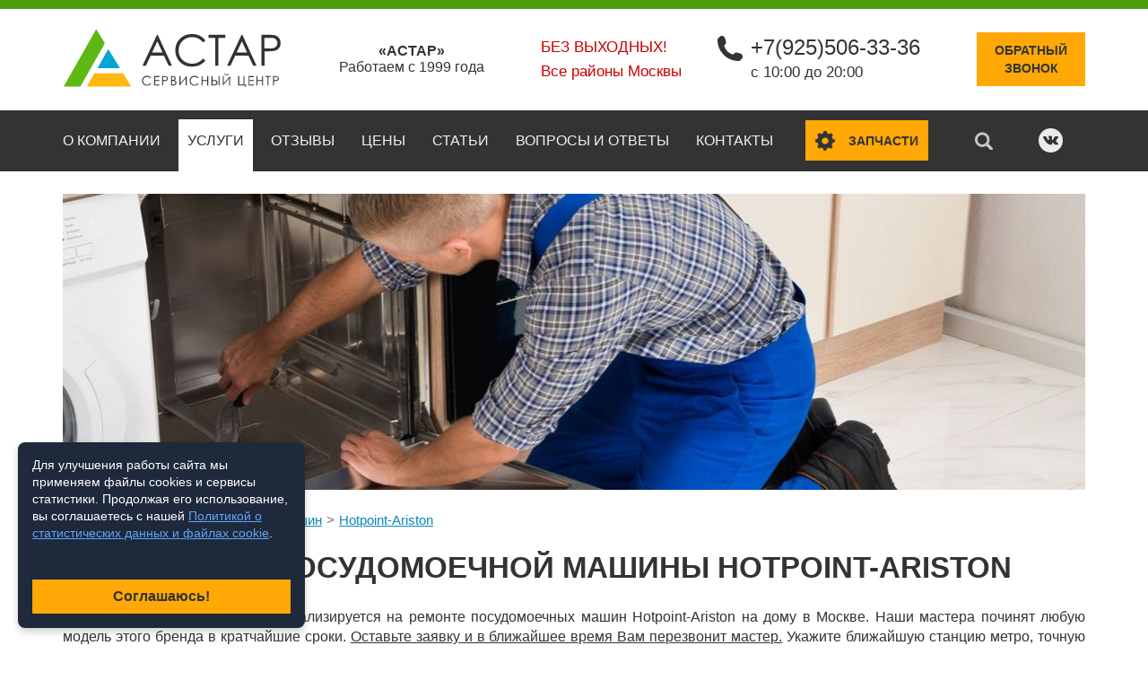

--- FILE ---
content_type: text/html;charset=utf-8
request_url: https://www.a-star.ru/remont-posudomoechnih-mashin/hotpoint-ariston/
body_size: 9593
content:
<!DOCTYPE html>
<html lang="ru" prefix="og: http://ogp.me/ns#">
    <head>
		<meta charset="UTF-8" />
		<meta name="robots" content="index, follow" />
        <title>Ремонт посудомоечных машин Аристон на дому в Москве недорого</title>

		<meta name="description" content="Сервисный центр «АСТАР» - мастерская по ремонту посудомоечных машин Hotpoint-Ariston. Заказывайте, мастер приедет в тот же или любой другой удобный день." />		<meta name="keywords" content="ремонт, посудомоечных машин, Hotpoint-Ariston, Аристон" />		
		<meta property="og:image" content="https://www.a-star.ru/social.jpg" />
        
		<meta name="format-detection" content="telephone=no" />
        <meta name="viewport" content="width=device-width, initial-scale=1" />
        <link rel="icon" href="/favicon.svg" type="image/svg+xml">
        <link rel="stylesheet" href="/skin/production.css" />
		<link rel="stylesheet" href="/skin/cookie.css" />
        <link rel="canonical" href="https://www.a-star.ru/remont-posudomoechnih-mashin/hotpoint-ariston/" />
										
    </head>
    <body class="" data-url="/remont-posudomoechnih-mashin/hotpoint-ariston/">
	<span itemscope itemtype="http://schema.org/LocalBusiness">		<!--UdmComment-->
        <header>
            <div class="top-row">
                <div class="container">
                    <a href="/" class="logo"><img itemprop="image" src="/skin/img/logo.svg" width="245" alt="Сервисный центр «АСТАР»"></a>
					
					<div class="hide-m center">
					<span itemprop="name" class="bold">«АСТАР»</span>
					<br>
					Работаем с 1999 года
					</div>
                    <div class="mobile-header">
                        <div class="mobile-menu" data-ajax-load="/?ajax=1&action=Load.mMenu">
                        </div>
                    </div>
                    <div class="top-contacts">
						                        <div class="contacts-item red" itemprop="openingHoursSpecification" itemscope itemtype="http://schema.org/OpeningHoursSpecification">
							<span itemprop="dayOfWeek" itemscope itemtype="http://schema.org/DayOfWeek">
								<span itemprop="name">Без выходных!</span>
							</span>
							Все районы Москвы
                        </div>
                        <div class="contacts-item">
                            <svg class="svg-icon"><use xlink:href="/skin/img/svg-sprite.svg#phone"></use></svg>
                            <span itemprop="telephone"><a href="tel:+79255063336">+7(925)506-33-36</a></span>
                            с 10:00 до 20:00
                        </div>
                    </div>
                    <div class="callback">
                        <a href="#modal-phone" class="btn" data-toggle="modal">Обратный<br>звонок</a>
                    </div>
                </div>
            </div>
            <div class="nav-row">
                <div class="container">
                    <nav class="menu">
																		                        <ul>
														
														
                            <li class=" ">
							<a href="/o-kompanii/">О компании</a>
															</li>
														
														
                            <li class="active has-drop">
							<a href="#">Услуги</a>
																<ul class="menu-drop">
									                                    <li class=""><a href="/remont-stiralnih-mashin/">Ремонт стиральных машин</a></li>
									                                    <li class="active"><a href="/remont-posudomoechnih-mashin/">Ремонт посудомоечных машин</a></li>
									                                    <li class=""><a href="/remont-holodilnikov/">Ремонт холодильников</a></li>
									                                </ul>							
															</li>
														
														
                            <li class=" ">
							<a href="/otzyvy/">Отзывы</a>
															</li>
														
														
                            <li class=" ">
							<a href="/tseny/">Цены</a>
															</li>
														
														
                            <li class=" ">
							<a href="/stati/">Статьи</a>
															</li>
														
														
                            <li class=" ">
							<a href="/voprosy-i-otvety/">Вопросы и ответы</a>
															</li>
														
														
                            <li class=" ">
							<a href="/kontakty/">Контакты</a>
															</li>
							                        </ul>
						                    </nav>
                    <div class="search" title="Поиск по сайту" data-toggle="modal" data-target="#modal-search"><svg class="svg-icon"><use xlink:href="/skin/img/svg-sprite.svg#search"></use></svg></div>
                    <div class="spares hide-m">
                        <button data-href="https://salekbt.ru/" class="btn btn-spares"><svg class="svg-icon"><use xlink:href="/skin/img/svg-sprite.svg#parts"></use></svg><span>Запчасти</span></button>
                    </div>
					
                    <div class="social social-top">
						                        <a href="https://vk.com/astar.service" rel="nofollow" target="_blank"><svg class="svg-icon"><use xlink:href="/skin/img/svg-sprite.svg#vk"></use></svg></a>
                    </div>
					
                </div>
            </div>
        </header>

		<!--/UdmComment-->

        <main>
			            <section class="section-showcase section-showcase-inner"> <!-- section-showcase-inner меняет цвета формы и надписи -->
                <div class="container">
                    <div class="showcase-bg pm">
                        <div class="showcase-title" data-ajax-load="/?ajax=1&action=Load.headerTop&title=CQkJPGRpdiBjbGFzcz0idGl0bGUiPtCh0YDQvtGH0L3Ri9C5INGA0LXQvNC%2B0L3RgjwvZGl2PgogICAgICAgICAgICA8ZGl2IGNsYXNzPSJ0ZXh0Ij7QsiDQtNC10L3RjCDQvtCx0YDQsNGJ0LXQvdC40Y88YnI%2BCiAgICAgICAgICAgINGBIDxzcGFuPtCx0LXRgdC%2F0LvQsNGC0L3QvtC5PC9zcGFuPiDQtNC40LDQs9C90L7RgdGC0LjQutC%2B0Lk8L2Rpdj4JCQkKCQkJ">
                        </div>
                        <div class="showcase-form" data-ajax-load="/?ajax=1&action=Load.quickForm">
                        </div>
                    </div>
                </div>
            </section>
			<!--UdmComment-->

									            <section class="section-breadcrumbs">
                <div class="container" itemscope="" itemtype="http://schema.org/BreadcrumbList">
                    <ul class="breadcrumbs">
						                        <li><span itemscope="" itemprop="itemListElement" itemtype="http://schema.org/ListItem"><a itemprop="item" href="/">Главная</a></span></li>
												                        <li><span itemscope="" itemprop="itemListElement" itemtype="http://schema.org/ListItem"><a itemprop="item" href="/remont-posudomoechnih-mashin/">Ремонт посудомоечных машин</a></span></li>
						                        <li><span itemscope="" itemprop="itemListElement" itemtype="http://schema.org/ListItem"><a itemprop="item" href="/remont-posudomoechnih-mashin/hotpoint-ariston/">Hotpoint-Ariston</a></span></li>
						                    </ul>
                </div>
            </section>			
						<!--/UdmComment-->

			<section class="section-text">
				<div class="container">
					<h1>Ремонт посудомоечной машины Hotpoint-Ariston</h1>
									</div>
			</section>
            <section class="section-text">
                <div class="container">
					                    <div class="text">
						<p>Сервисный центр «АСТАР» специализируется на ремонте посудомоечных машин Hotpoint-Ariston на дому в Москве. Наши мастера починят любую модель этого бренда в кратчайшие сроки. <u>Оставьте заявку и в ближайшее время Вам перезвонит мастер.</u> Укажите ближайшую станцию метро, точную модель и, желательно, продуктовый номер (посмотрите в инструкции по эксплуатации или найдите информационную табличку, прикрепленную к корпусу). По телефону он примерно оценит стоимость, но итоговую сумму сможет сказать только после проведения полной диагностики.</p>
                                            </div>
                </div>
            </section>
			
						            <section class="section-prices">
                <div class="container">
                    <h2>Стоимость ремонта</h2>
                    <table class="table-price table-price-without">
                        <thead>
                            <tr>
                                <th>Наименование</th>
                                <th>Цена **</th>
                            </tr>
                        </thead>
                        <tbody>
														<tr>
							<td colspan="2" class="table-head">Основные услуги</td>
							</tr>
							                            <tr class="wow bounceInUp">
                                <td>Выезд мастера по Москве</td>
                                <td>бесплатно</td>
                            </tr>
							                            <tr class="wow bounceInUp">
                                <td>Выезд мастера за МКАД</td>
                                <td>40 руб./км.</td>
                            </tr>
							                            <tr class="wow bounceInUp">
                                <td>Диагностика</td>
                                <td>бесплатно*</td>
                            </tr>
							                            <tr class="wow bounceInUp">
                                <td>Мелкий ремонт</td>
                                <td>от 600 руб.</td>
                            </tr>
							                            <tr class="wow bounceInUp">
                                <td>Ремонт средней сложности</td>
                                <td>от 900 руб.</td>
                            </tr>
							                            <tr class="wow bounceInUp">
                                <td>Капитальный ремонт</td>
                                <td>от 2500 руб.</td>
                            </tr>
							                            <tr class="wow bounceInUp">
                                <td>Извлечение посудомоечной машины из труднодоступного места</td>
                                <td>от 400 руб.</td>
                            </tr>
							                            <tr class="wow bounceInUp">
                                <td>Устранение засора сливного насоса</td>
                                <td>от 1050 руб.</td>
                            </tr>
							                            <tr class="wow bounceInUp">
                                <td>Чистка труднодоступных патрубков</td>
                                <td>от 1050 руб.</td>
                            </tr>
							                            <tr class="wow bounceInUp">
                                <td>Извлечение посторонних предметов (без полной разборки)</td>
                                <td>от 1500 руб.</td>
                            </tr>
																					<tr>
							<td colspan="2" class="table-head">Замена</td>
							</tr>
							                            <tr class="wow bounceInUp">
                                <td>Замена Патрубка</td>
                                <td>от 1300 руб.</td>
                            </tr>
							                            <tr class="wow bounceInUp">
                                <td>Замена блока индикации</td>
                                <td>от 1250 руб.</td>
                            </tr>
							                            <tr class="wow bounceInUp">
                                <td>Замена электрического модуля</td>
                                <td>от 1550 руб.</td>
                            </tr>
							                            <tr class="wow bounceInUp">
                                <td>Замена ТЭНа</td>
                                <td>от 1500 руб.</td>
                            </tr>
							                            <tr class="wow bounceInUp">
                                <td>Замена впускного клапана</td>
                                <td>от 800 руб.</td>
                            </tr>
							                            <tr class="wow bounceInUp">
                                <td>Замена сливной трубки</td>
                                <td>от 1400 руб.</td>
                            </tr>
							                            <tr class="wow bounceInUp">
                                <td>Замена аквастопа</td>
                                <td>от 1200 руб.</td>
                            </tr>
							                            <tr class="wow bounceInUp">
                                <td>Замена (ремонт) сливного насоса</td>
                                <td>от 1050 руб.</td>
                            </tr>
							                            <tr class="wow bounceInUp">
                                <td>Замена (ремонт) электродвигателя</td>
                                <td>от 1750 руб.</td>
                            </tr>
																					<tr>
							<td colspan="2" class="table-head">Ремонт</td>
							</tr>
							                            <tr class="wow bounceInUp">
                                <td>Ремонт модуля управления</td>
                                <td>от 2200 руб.</td>
                            </tr>
							                            <tr class="wow bounceInUp">
                                <td>Вскрытие двери загрузки посуды</td>
                                <td>от 1180 руб.</td>
                            </tr>
							                            <tr class="wow bounceInUp">
                                <td>Конфигурация (прошивка) управляющего модуля</td>
                                <td>от 500 руб.</td>
                            </tr>
							                            <tr class="wow bounceInUp">
                                <td>Ремонт электронной схемы</td>
                                <td>от 2200 руб.</td>
                            </tr>
							                            <tr class="wow bounceInUp">
                                <td>Разблокировка электронного блока</td>
                                <td>от 800 руб.</td>
                            </tr>
														                        </tbody>
                    </table>
                    <div class="prices-text">
                        <p>* -  стоимость диагностики равна нулю при дальнейшем ремонте; при отказе платите 600 рублей.</p>
                        <p>** - цена указана только за работу, без учета запчастей. В зависимости от вашего бюджета, Вы можете выбрать оригинальную деталь или недорогой аналог.</p>
                    </div>
                </div>
            </section>
						
						            <section class="section-description">
                <div class="container">
                    <h3>Распространённые неисправности</h3>
                    <div class="desc-list">
						                        <div class="item wow fadeInDown">
                            <div class="title">
                                <svg class="svg-icon"><use xlink:href="/skin/img/svg-sprite.svg#arrow-right"></use></svg>
                                <span>Неправильная работа, не сливается вода.</span>
                            </div>
                            <div class="list">
                                Такое может случится из-за неисправностей прессостата – датчика воды. Если он сломался и не передает информацию на программный модуль, тот не отдает команду сливать воду. Необходима замена прессостата.                            </div>
                        </div>
						                        <div class="item wow fadeInDown">
                            <div class="title">
                                <svg class="svg-icon"><use xlink:href="/skin/img/svg-sprite.svg#arrow-right"></use></svg>
                                <span>Посудомоечная машина не запускается, световые индикаторы не горят.</span>
                            </div>
                            <div class="list">
                                Возможно, из строя вышел ФПС (фильтр помех) или кнопка включения посудомоечной машины. Требуется их заменить.                            </div>
                        </div>
						                        <div class="item wow fadeInDown">
                            <div class="title">
                                <svg class="svg-icon"><use xlink:href="/skin/img/svg-sprite.svg#arrow-right"></use></svg>
                                <span>Машина не открывает дверцу.</span>
                            </div>
                            <div class="list">
                                Обычно причина этого – поломка устройства блокировки. УБЛ заклинило и дверца осталась надежно запертой. Нужно заменить неисправный элемент.                            </div>
                        </div>
						                        <div class="item wow fadeInDown">
                            <div class="title">
                                <svg class="svg-icon"><use xlink:href="/skin/img/svg-sprite.svg#arrow-right"></use></svg>
                                <span>Посудомоечная машинка не включается.</span>
                            </div>
                            <div class="list">
                                Может быть несколько причин: это поломка устройства блокировки люка, сбои в работе программного модуля, выход из строя сетевой кнопки. Нужна тщательная диагностика и последующий ремонт неисправных запчастей или их замена.                            </div>
                        </div>
						                        <div class="item wow fadeInDown">
                            <div class="title">
                                <svg class="svg-icon"><use xlink:href="/skin/img/svg-sprite.svg#arrow-right"></use></svg>
                                <span>Машина начала течь.</span>
                            </div>
                            <div class="list">
                                Такое вполне возможно, если в резиновой манжете, плотно прилегающей к двери, образовалась птещина или дырка. Причиной этого могут быть колюще-режущие предметы, а также износ манжеты. Ее следует поменять.                            </div>
                        </div>
						                        <div class="item wow fadeInDown">
                            <div class="title">
                                <svg class="svg-icon"><use xlink:href="/skin/img/svg-sprite.svg#arrow-right"></use></svg>
                                <span>Машина не греет воду.</span>
                            </div>
                            <div class="list">
                                Быстрее всего причиной является поломка управляющего электронного модуля – необходимо полностью диагностировать посудомоечную машину, перепрошить или поменять модуля.                            </div>
                        </div>
						                        <div class="item wow fadeInDown">
                            <div class="title">
                                <svg class="svg-icon"><use xlink:href="/skin/img/svg-sprite.svg#arrow-right"></use></svg>
                                <span>Машина не заливает воду.</span>
                            </div>
                            <div class="list">
                                Возможно, проблема кроется в неисправности управляющего электронного модуля (программатора для механических машин или электронного модуля для приборов с электронным типом управления). Необходимо диагностировать и перепрограмировать модуль, либо же его полная заменить.                            </div>
                        </div>
						                    </div>
                </div>
            </section>
									            <section class="section-prices">
                <div class="container">
				                    <h2>Что случилось с посудомоечной машиной?</h2>
					                    <div class="subtitle">В цену входит только стоимость ремонта (выезд мастера в пределах МКАД и диагностика бесплатно, за пределы Москвы - по километражу), запчасти оплачиваются отдельно.</div>					
                    <table class="table-price">
                        <thead>
                            <tr>
                                <th>Устранение неисправности</th>
                                <th>Стоимость ремонта</th>
                                <th>Время устранения</th>
                                <th>Заказать</th>
                            </tr>
                        </thead>
                        <tbody>
							                            <tr class="wow fadeInDown">
                                <td>Долго моет</td>
                                <td>от 1200 руб.</td>
                                <td>30 минут</td>
                                <td><a href="#modal-quick" data-toggle="modal" class="btn btn-min">Заказать</a></td>
                            </tr>
							                            <tr class="wow fadeInDown">
                                <td>Плохо моет посуду</td>
                                <td>от 500 руб.</td>
                                <td>40 минут</td>
                                <td><a href="#modal-quick" data-toggle="modal" class="btn btn-min">Заказать</a></td>
                            </tr>
							                            <tr class="wow fadeInDown">
                                <td>Течет</td>
                                <td>от 500 руб.</td>
                                <td>40 минут</td>
                                <td><a href="#modal-quick" data-toggle="modal" class="btn btn-min">Заказать</a></td>
                            </tr>
							                            <tr class="wow fadeInDown">
                                <td>Не заливает воду</td>
                                <td>от 500 руб.</td>
                                <td>50 минут</td>
                                <td><a href="#modal-quick" data-toggle="modal" class="btn btn-min">Заказать</a></td>
                            </tr>
							                            <tr class="wow fadeInDown">
                                <td>Выбивает автомат (УЗО)</td>
                                <td>от 200 руб.</td>
                                <td>90 минут</td>
                                <td><a href="#modal-quick" data-toggle="modal" class="btn btn-min">Заказать</a></td>
                            </tr>
							                            <tr class="wow fadeInDown">
                                <td>Чувствуется запах гари</td>
                                <td>от 800 руб.</td>
                                <td>60 минут</td>
                                <td><a href="#modal-quick" data-toggle="modal" class="btn btn-min">Заказать</a></td>
                            </tr>
							                            <tr class="wow fadeInDown">
                                <td>Не выкидывает таблетку</td>
                                <td>от 800 руб.</td>
                                <td>20 минут</td>
                                <td><a href="#modal-quick" data-toggle="modal" class="btn btn-min">Заказать</a></td>
                            </tr>
							                            <tr class="wow fadeInDown">
                                <td>Не сливает воду</td>
                                <td>от 800 руб.</td>
                                <td>30 минут</td>
                                <td><a href="#modal-quick" data-toggle="modal" class="btn btn-min">Заказать</a></td>
                            </tr>
							                            <tr class="wow fadeInDown">
                                <td>Не нагревает воду</td>
                                <td>от 1600 руб.</td>
                                <td>30 минут</td>
                                <td><a href="#modal-quick" data-toggle="modal" class="btn btn-min">Заказать</a></td>
                            </tr>
							                            <tr class="wow fadeInDown">
                                <td>Не включается</td>
                                <td>от 200 руб.</td>
                                <td>30 минут</td>
                                <td><a href="#modal-quick" data-toggle="modal" class="btn btn-min">Заказать</a></td>
                            </tr>
							                            <tr class="wow fadeInDown">
                                <td>Вся мигает</td>
                                <td>от 1500 руб.</td>
                                <td>40 минут</td>
                                <td><a href="#modal-quick" data-toggle="modal" class="btn btn-min">Заказать</a></td>
                            </tr>
							                        </tbody>
                    </table>
					                </div>
            </section>
						
            <section class="section-mainshop">
                <div class="container">
                    <div class="mainshop-block">
                        <div class="image"><img src="/skin/img/bg-mainshop.png"></div>
                        <div class="text">
                            <h2>Купить запчасти</h2>
                            <p>У нас вы можете купить любые <a rel="nofollow" href="https://salekbt.ru/catalog/dishwashing/hotpoint-ariston/">запчасти для посудомоечной машины Hotpoint-Ariston</a>. Доставка курьером по Москве, отправка по всей России или самовывоз из офиса.</p>
                            <p>Обязательно уточните точное наименование модели и продуктовый номер. Остались вопросы? Позвоните нам или напишите в онлайн-консультант.</p>
                            <button class="btn" data-href="https://salekbt.ru/catalog/hotpoint-ariston/">Перейти в магазин запчастей</button>
                        </div>
                    </div>
                </div>
            </section>
			
						            <section class="section-model">
                <div class="container">
					                    <h3>Ремонтируем все модели</h3>
										                    <div class="model-list">
						                        <div class="item">
							                            <div class="image">
                                <img src="/uploads-site/dishwashing/listing/hotpointariston_cis_480_ac.jpg">
                            </div>
                            <a href="/remont-posudomoechnih-mashin/hotpoint-ariston/cis-480-a.c/" class="title">CIS 480 A.C</a>
                        </div>
						                        <div class="item">
							                            <div class="image">
                                <img src="/uploads-site/dishwashing/listing/hotpoint-ariston-eltb-6m124.jpg">
                            </div>
                            <a href="/remont-posudomoechnih-mashin/hotpoint-ariston/eltb-6m124/" class="title">ELTB 6M124</a>
                        </div>
						                        <div class="item">
							                            <div class="image">
                                <img src="/uploads-site/dishwashing/listing/hotpointariston_hcd_662.jpg">
                            </div>
                            <a href="/remont-posudomoechnih-mashin/hotpoint-ariston/hcd-662/" class="title">HCD 662</a>
                        </div>
						                        <div class="item">
							                            <div class="image">
                                <img src="/uploads-site/dishwashing/listing/hotpoint-ariston-hcd-662-s.jpg">
                            </div>
                            <a href="/remont-posudomoechnih-mashin/hotpoint-ariston/hcd-662-s/" class="title">HCD 662 S</a>
                        </div>
						                        <div class="item">
							                            <div class="image">
                                <img src="/uploads-site/dishwashing/listing/hotpointariston_lst_114.jpg">
                            </div>
                            <a href="/remont-posudomoechnih-mashin/hotpoint-ariston/hotpoint-ariston-lst-114/" class="title">Hotpoint-Ariston LST 114</a>
                        </div>
						                        <div class="item">
							                            <div class="image">
                                <img src="/uploads-site/dishwashing/listing/hotpointariston_l_6063.jpg">
                            </div>
                            <a href="/remont-posudomoechnih-mashin/hotpoint-ariston/l-6063/" class="title">L 6063</a>
                        </div>
						                        <div class="item">
							                            <div class="image">
                                <img src="/uploads-site/dishwashing/listing/hotpointariston_l_63.jpg">
                            </div>
                            <a href="/remont-posudomoechnih-mashin/hotpoint-ariston/l-63/" class="title">L 63</a>
                        </div>
						                        <div class="item">
							                            <div class="image">
                                <img src="/uploads-site/dishwashing/listing/hotpointariston_lbf_51.jpg">
                            </div>
                            <a href="/remont-posudomoechnih-mashin/hotpoint-ariston/lbf-51/" class="title">LBF 51</a>
                        </div>
						                        <div class="item">
							                            <div class="image">
                                <img src="/uploads-site/dishwashing/listing/hotpointariston_ld_20_eu.jpg">
                            </div>
                            <a href="/remont-posudomoechnih-mashin/hotpoint-ariston/ld-20-eu/" class="title">LD 20 EU</a>
                        </div>
						                        <div class="item">
							                            <div class="image">
                                <img src="/uploads-site/dishwashing/listing/hotpointariston_ld_44.jpg">
                            </div>
                            <a href="/remont-posudomoechnih-mashin/hotpoint-ariston/ld-44/" class="title">LD 44</a>
                        </div>
						                        <div class="item">
							                            <div class="image">
                                <img src="/uploads-site/dishwashing/listing/hotpointariston_ld_6063.jpg">
                            </div>
                            <a href="/remont-posudomoechnih-mashin/hotpoint-ariston/ld-6063/" class="title">LD 6063</a>
                        </div>
						                        <div class="item">
							                            <div class="image">
                                <img src="/uploads-site/dishwashing/listing/hotpointariston_ld_6065.jpg">
                            </div>
                            <a href="/remont-posudomoechnih-mashin/hotpoint-ariston/ld-6065/" class="title">LD 6065</a>
                        </div>
						                        <div class="item">
							                            <div class="image">
                                <img src="/uploads-site/dishwashing/listing/hotpointariston_ld_6090_eu.jpg">
                            </div>
                            <a href="/remont-posudomoechnih-mashin/hotpoint-ariston/ld-6090-eu/" class="title">LD 6090 EU</a>
                        </div>
						                        <div class="item">
							                            <div class="image">
                                <img src="/uploads-site/dishwashing/listing/hotpointariston_ld_87_eu.jpg">
                            </div>
                            <a href="/remont-posudomoechnih-mashin/hotpoint-ariston/ld-87-eu/" class="title">LD 87 EU</a>
                        </div>
						                        <div class="item">
							                            <div class="image">
                                <img src="/uploads-site/dishwashing/listing/hotpointariston_ldf_1235.jpg">
                            </div>
                            <a href="/remont-posudomoechnih-mashin/hotpoint-ariston/ldf-1235/" class="title">LDF 1235</a>
                        </div>
						                        <div class="item">
							                            <div class="image">
                                <img src="/uploads-site/dishwashing/listing/hotpointariston_lfb_5b019.jpg">
                            </div>
                            <a href="/remont-posudomoechnih-mashin/hotpoint-ariston/lfb-5b019/" class="title">LFB 5B019</a>
                        </div>
						                        <div class="item">
							                            <div class="image">
                                <img src="/uploads-site/dishwashing/listing/hotpoint-ariston-lfd-11m121.jpg">
                            </div>
                            <a href="/remont-posudomoechnih-mashin/hotpoint-ariston/lfd-11m121/" class="title">LFD 11M121</a>
                        </div>
						                        <div class="item">
							                            <div class="image">
                                <img src="/uploads-site/dishwashing/listing/hotpointariston_lff_815.jpg">
                            </div>
                            <a href="/remont-posudomoechnih-mashin/hotpoint-ariston/lff-815/" class="title">LFF 815</a>
                        </div>
						                    </div>
					                    <ul class="pagination">
						                        <li class="current"><a href="/remont-posudomoechnih-mashin/hotpoint-ariston/">1</a></li>
						                        <li><a href="/remont-posudomoechnih-mashin/hotpoint-ariston/page-2/">2</a></li>
						                        <li><a href="/remont-posudomoechnih-mashin/hotpoint-ariston/page-3/">3</a></li>
						                        <li><a href="/remont-posudomoechnih-mashin/hotpoint-ariston/page-4/">4</a></li>
						                        <li><a href="/remont-posudomoechnih-mashin/hotpoint-ariston/page-5/">5</a></li>
						                        <li>...</li>
						                        <li><a href="/remont-posudomoechnih-mashin/hotpoint-ariston/page-10/">10</a></li>
						                    </ul>
					                </div>
            </section>
						
			<section class="section-text">
				<div class="container">
									</div>
			</section>
			<!--UdmComment-->
            							<section class="section-reviews" data-ajax-load="/?ajax=1&action=Load.reviews&reviews=pm"></section>
									
			            <section class="section-form">
				<a name="section-form"></a>
                <div class="container wow fadeInDown">
					                    <h2>Вызвать мастера</h2>
                    <div class="subtitle">Сделайте заявку прямо сейчас и получите <strong>скидку 20%</strong> на всю работу!</div>
					                    <form class="form-callback ajax-form" data-place=".section-form .container">
						<input type="hidden" name="action" value="/?ajax=1&action=Post.order">
                        <div class="form-full">
                            <div class="form-half">
                                <input type="text" class="inputbox" placeholder="Ваше имя" required name="fio[263]">
                                <input type="text" class="inputbox phone" placeholder="Телефон" required name="phone[263]">
                                <select class="select2-ajax" data-placeholder="Выберите станцию метро" data-searchplaceholder="Поиск по станциям метро..."  data-width="100%" data-ajax="/?ajax=1&action=Subway.select" name="subway[263]">
									<option></option>
                                </select>
                            </div>
                            <div class="form-half">
                                <textarea class="inputbox" placeholder="Кратко опишите проблему. Если знаете, укажите модель техники" required name="comment[263]"></textarea>
                            </div>
                        </div>
                        <div class="form-rules">
                            <label class="checkbox">
                                <input type="checkbox" name="agree_152" value="yes">
                                <span></span>
                            </label>
                            <div class="checkbox-label" data-ajax-load="/?ajax=1&action=Load.agree152"></div>
                        </div>						
                        <div class="btn-center">
                            <button class="btn" type="submit">Заказать</button>
                        </div>
                    </form>
                </div>
            </section>

			
												<!--/UdmComment-->
       </main>
		<!--UdmComment-->
        <footer>

						<div class="footer-top">
                <div class="container">
                    <div class="footer-item">
                        <div class="title">О компании</div>
                        <div class="text">
												«АСТАР» - сервисный центр по ремонту бытовой техники
												</div>
                        <div class="footer-social">
                            <div class="social">
                                <span>Поделиться ссылкой:</span>
								<div class="ya-share2" data-services="vkontakte,odnoklassniki,twitter,gplus"></div>
                            </div>
                        </div>
                    </div>
					                    <div class="footer-item hide-s">
						<div class="title">Услуги</div>
                        <ul class="footer-menu">
														
                            <li><a href="/remont-stiralnih-mashin/">Ремонт стиральных машин</a></li>
                            <li><a href="/remont-posudomoechnih-mashin/">Ремонт посудомоечных машин</a></li>
                            <li><a href="/remont-holodilnikov/">Ремонт холодильников</a></li>
							
							<li><a href="/garantiya/">Гарантия</a></li>
							                        </ul>
                    </div>
										                    <div class="footer-item hide-s">
                        <div class="title">Меню</div>
                        <ul class="footer-menu">
														
													
							                            <li><a href="/o-kompanii/">О компании</a></li>   
							                            <li><a href="/otzyvy/">Отзывы</a></li>   
							                            <li><a href="/tseny/">Цены</a></li>   
							                            <li><a href="/stati/">Статьи</a></li>   
							                            <li><a href="/voprosy-i-otvety/">Вопросы и ответы</a></li>   
							                            <li><a href="/kontakty/">Контакты</a></li>   
							                        </ul>
                    </div>
					                    <div class="footer-item">
                        <div class="title">Контакты</div>
                        <div class="footer-contacts">
                            <div class="contacts-item">
                                <svg class="svg-icon"><use xlink:href="/skin/img/svg-sprite.svg#phone"></use></svg>
								<span class="new-line"><a href="tel:+79255063336">+7(925)506-33-36</a></span>
								
								
                                
                            </div>
                            <div class="contacts-item" itemprop="address" itemscope itemtype="http://schema.org/PostalAddress">
                                <svg class="svg-icon"><use xlink:href="/skin/img/svg-sprite.svg#address"></use></svg>
                                <span class="new-line"><span itemprop="postalCode">117519</span>, <span itemprop="addressLocality">г. Москва</span>, </span>
                                <span itemprop="streetAddress">Варшавское ш., 132</span>
                            </div>
                        </div>
                    </div>
                </div>
            </div>
            <div class="footer-bottom">
                <div class="container">
                    <div class="copy">© 2006-2026 a-star.ru</div>
										<div style="text-align:center">
					<a style="text-decoration:none;display:inline-block;margin-top:10px;" rel="nofollow" href="https://seointellect.ru/" target="_blank"><div 
					style="text-align:center;width:150px;font-size:14px; color: #ffffff; padding:2px 2px 5px 2px;background:#000000;border:5px solid #000000;border-radius:10px;">
					<span>Продвижение сайта</span>
					<img src="/skin/img/seointellect.svg">
					</div></a>			
					</div>
                </div>
            </div>
        </footer>

		
		<section data-ajax-load="/?ajax=1&action=Load.callback"></section>
		<section data-ajax-load="/?ajax=1&action=Load.formQuestion"></section>
		<section data-ajax-load="/?ajax=1&action=Load.formReview"></section>
		<section data-ajax-load="/?ajax=1&action=Load.formQuick"></section>


        <div class="modal modal-lg fade" id="modal-search">
            <div class="modal-dialog">
                <div class="modal-content">
                    <div class="modal-header">
                        <span class="close" data-dismiss="modal"><svg class="svg-icon"><use xlink:href="/skin/img/svg-sprite.svg#modal-close"></use></svg></span>
                    </div>
                    <div class="modal-body">
                        <div class="search-input">
							<form action="/search/">
								<input type="text" name="s" class="inputbox" placeholder="Поиск по сайту">
								<a href="javascript://" class="search-btn"><svg class="svg-icon"><use xlink:href="/skin/img/svg-sprite.svg#search"></use></svg></a>
							</form>
                        </div>
                    </div>
                </div>
            </div>
        </div>
		<!--/UdmComment-->
 		</span>
		<!--UdmComment-->
		<div class="modal modal-lg fade" id="modal-ajax">
            <div class="modal-dialog">
                <div class="modal-content">
                    <div class="modal-header">
                        <span class="close" data-dismiss="modal"><svg class="svg-icon"><use xlink:href="/skin/img/svg-sprite.svg#modal-close"></use></svg></span>
                    </div>
                    <div class="modal-body">
					
                    </div>
                </div>
            </div>
        </div>		

		<script defer src="/skin/production.js"></script>

		<div id="cookie-banner" style="display: none;">
		  <p>Для улучшения работы сайта мы применяем файлы cookies и сервисы статистики. 
		  Продолжая его использование, вы соглашаетесь с нашей <a target="_blank" href="/politika-konfidentsialnosti/">Политикой о статистических данных и файлах cookie</a>.</p>
		  <button id="accept-cookies">Соглашаюсь!</button>
		</div>					
		<!--/UdmComment-->
		<div style="display:none" data-ajax-load1="/?ajax=1&action=Load.JS">
<!-- Yandex.Metrika counter -->
<script type="text/javascript" >
   (function(m,e,t,r,i,k,a){m[i]=m[i]||function(){(m[i].a=m[i].a||[]).push(arguments)};
   m[i].l=1*new Date();k=e.createElement(t),a=e.getElementsByTagName(t)[0],k.async=1,k.src=r,a.parentNode.insertBefore(k,a)})
   (window, document, "script", "https://mc.yandex.ru/metrika/tag.js", "ym");

   ym(505468, "init", {
		id:505468,
		clickmap:true,
		trackLinks:true,
		accurateTrackBounce:true,
		webvisor:true
   });
</script>
<noscript><div><img src="https://mc.yandex.ru/watch/505468" style="position:absolute; left:-9999px;" alt="" /></div></noscript>
<!-- /Yandex.Metrika counter -->							

<!-- BEGIN JIVOSITE CODE {literal} -->
<script type='text/javascript'>
(function(){ var widget_id = '0cHRkBDw6K';
var s = document.createElement('script'); s.type = 'text/javascript'; s.async = true; s.src = '//code.jivosite.com/script/widget/'+widget_id; var ss = document.getElementsByTagName('script')[0]; ss.parentNode.insertBefore(s, ss);})();</script>
<!-- {/literal} END JIVOSITE CODE -->	

		<script defer src="//yastatic.net/es5-shims/0.0.2/es5-shims.min.js"></script>
		<script defer src="//yastatic.net/share2/share.js"></script>
		<!-- Rating@Mail.ru counter -->
		<script type="text/javascript">
		var _tmr = window._tmr || (window._tmr = []);
		_tmr.push({id: "694117", type: "pageView", start: (new Date()).getTime()});
		(function (d, w, id) {
		  if (d.getElementById(id)) return;
		  var ts = d.createElement("script"); ts.type = "text/javascript"; ts.async = true; ts.id = id;
		  ts.src = (d.location.protocol == "https:" ? "https:" : "http:") + "//top-fwz1.mail.ru/js/code.js";
		  var f = function () {var s = d.getElementsByTagName("script")[0]; s.parentNode.insertBefore(ts, s);};
		  if (w.opera == "[object Opera]") { d.addEventListener("DOMContentLoaded", f, false); } else { f(); }
		})(document, window, "topmailru-code");
		</script>
		<noscript>
		<div>
		<img src="//top-fwz1.mail.ru/counter?id=694117;js=na" style="border:0;position:absolute;left:-9999px;" alt="" />
		</div>
		</noscript>
		<!-- //Rating@Mail.ru counter -->
		<div style="display:none">
		<!-- begin of Top100 code -->
		<script id="top100Counter" type="text/javascript" src="//counter.rambler.ru/top100.jcn?2304493"></script>
		<!-- end of Top100 code -->						
		</div>
		
<script>
	  // Функция установки cookie
	  function setCookie(name, value, days) {
		const d = new Date();
		d.setTime(d.getTime() + (days*24*60*60*1000));
		document.cookie = `${name}=${value};expires=${d.toUTCString()};path=/`;
	  }

	  // Функция получения cookie
	  function getCookie(name) {
		const value = `; ${document.cookie}`;
		const parts = value.split(`; ${name}=`);
		if (parts.length === 2) return parts.pop().split(';').shift();
	  }

	  // Отображение баннера, если cookie не установлено
	  window.addEventListener('load', () => {
		if (!getCookie('cookies_accepted')) {
		  document.getElementById('cookie-banner').style.display = 'block';
		}

		document.getElementById('accept-cookies').addEventListener('click', () => {
		  setCookie('cookies_accepted', 'yes', 30);
		  document.getElementById('cookie-banner').style.display = 'none';
		});
	  });
</script></div>
    </body>
</html>

--- FILE ---
content_type: image/svg+xml
request_url: https://www.a-star.ru/skin/img/seointellect.svg
body_size: 2671
content:
<svg width="160" height="26" viewBox="0 0 160 26" fill="none" xmlns="http://www.w3.org/2000/svg">
<path d="M76.4475 1.23999C79.5475 1.23999 147.825 1.23999 147.825 1.23999V6.35499H152.63V16.275C152.465 19.991 150.366 24.2514 144.338 25.265H68C68 25.265 68 16.585 68 10.85C68 5.11499 73.3475 1.23999 76.4475 1.23999Z" fill="#D73332"/>
<path d="M149.299 0H154.49V5.27H149.22V0H149.299Z" fill="#D73332"/>
<path d="M23.3126 4.70819V2.85935C23.3126 2.74728 12.0048 0.489709 7.71563 3.85569C5.70645 5.9099 5.53058 9.90177 7.71563 11.9631C9.90068 14.0243 20.26 14.1051 21.8308 16.5531C23.4015 19.0012 21.2069 21.7552 16.6059 21.9848C12.0048 22.2143 8.52168 21.6715 6 21.2963V23.2854C12.51 24.5482 19.9591 24.2143 22.4546 22.3782C24.9501 20.5422 25.2622 16.0942 22.4546 14.1051C19.6473 12.1161 11.3029 11.8865 9.58727 10.6625C7.87162 9.43847 7.89818 6.63515 9.58727 5.4604C12.8975 3.15819 21.8308 4.70819 23.3126 4.70819Z" fill="white"/>
<path d="M56.0649 23.0488C61.5345 23.0488 65.8981 18.9916 65.9074 13.0531C65.9119 10.1533 64.9898 7.59597 63.26 5.77549C61.5248 3.94913 59.0527 2.94582 56.1278 3.02704C53.2 3.02967 50.6937 3.85257 48.9171 5.59616C47.134 7.34595 46.2224 9.88935 46.2224 13.0513C46.2224 16.2533 47.2839 18.7822 49.1098 20.5067C50.9254 22.2213 53.3992 23.0488 56.0649 23.0488Z" stroke="white" stroke-width="2"/>
<path d="M44.2903 23.56L44.4427 21.5599H29.0577V14.1746H42.6148L42.7671 12.0204H29.0577V4.78904H44.2903L44.595 2.63501H26.925V23.56H44.2903Z" fill="white"/>
<path d="M74.9872 19.53V10.2486H76.3264V19.53H74.9872ZM74.9128 8.5932V7.1238H76.4008V8.5932H74.9128ZM80.3112 10.9926C80.6088 10.8438 80.9126 10.7136 81.2226 10.602C81.545 10.478 81.8674 10.3788 82.1898 10.3044C82.5246 10.23 82.8594 10.1742 83.1942 10.137C83.5414 10.0998 83.8886 10.0812 84.2358 10.0812C85.141 10.0812 85.8602 10.2176 86.3934 10.4904C86.9266 10.7508 87.311 11.1352 87.5466 11.6436C87.7946 12.152 87.9186 12.7658 87.9186 13.485V19.53H86.5794V13.485C86.5794 13.2618 86.5484 13.0262 86.4864 12.7782C86.4368 12.5302 86.3314 12.2946 86.1702 12.0714C86.009 11.8358 85.761 11.6498 85.4262 11.5134C85.0914 11.3646 84.645 11.2902 84.087 11.2902C83.7026 11.2902 83.3058 11.3212 82.8966 11.3832C82.4874 11.4452 82.072 11.5382 81.6504 11.6622V19.53H80.3112V10.9926ZM94.751 19.6788C94.0938 19.6788 93.542 19.4804 93.0956 19.0836C92.6492 18.6744 92.426 18.073 92.426 17.2794V11.4762H90.8078V10.2486H92.426V7.626H93.7652V10.2486H96.1646V11.4762H93.7652V16.8516C93.7652 17.3724 93.8458 17.763 94.007 18.0234C94.1682 18.2838 94.4968 18.414 94.9928 18.414C95.216 18.414 95.433 18.3954 95.6438 18.3582C95.8546 18.3086 96.0282 18.2528 96.1646 18.1908V19.4556C95.991 19.5176 95.7678 19.5672 95.495 19.6044C95.2346 19.654 94.9866 19.6788 94.751 19.6788ZM103.349 19.809C102.469 19.809 101.706 19.6292 101.062 19.2696C100.417 18.8976 99.9208 18.3458 99.5736 17.6142C99.2264 16.8826 99.0528 15.9712 99.0528 14.88C99.0528 13.2804 99.4124 12.0838 100.132 11.2902C100.863 10.4842 101.861 10.0812 103.126 10.0812C104.118 10.0812 104.912 10.3044 105.507 10.7508C106.115 11.1972 106.549 11.7986 106.809 12.555C107.069 13.3114 107.193 14.167 107.181 15.1218H99.7224L99.8154 13.8942H106.307L105.786 14.0802C105.749 13.1502 105.513 12.4558 105.079 11.997C104.658 11.5382 104.007 11.3088 103.126 11.3088C102.519 11.3088 102.01 11.4204 101.601 11.6436C101.204 11.8668 100.907 12.2574 100.708 12.8154C100.51 13.361 100.411 14.1298 100.411 15.1218C100.411 16.2502 100.671 17.112 101.192 17.7072C101.725 18.29 102.469 18.5814 103.424 18.5814C103.883 18.5814 104.304 18.5504 104.689 18.4884C105.073 18.414 105.426 18.3148 105.749 18.1908C106.071 18.0668 106.356 17.9304 106.604 17.7816V19.158C106.158 19.3688 105.662 19.53 105.116 19.6416C104.583 19.7532 103.994 19.809 103.349 19.809ZM111.959 19.53H110.62V6.7146H111.959V19.53ZM117.212 19.53H115.873V6.7146H117.212V19.53ZM124.957 19.809C124.077 19.809 123.314 19.6292 122.67 19.2696C122.025 18.8976 121.529 18.3458 121.182 17.6142C120.834 16.8826 120.661 15.9712 120.661 14.88C120.661 13.2804 121.02 12.0838 121.74 11.2902C122.471 10.4842 123.469 10.0812 124.734 10.0812C125.726 10.0812 126.52 10.3044 127.115 10.7508C127.723 11.1972 128.157 11.7986 128.417 12.555C128.677 13.3114 128.801 14.167 128.789 15.1218H121.33L121.423 13.8942H127.915L127.394 14.0802C127.357 13.1502 127.121 12.4558 126.687 11.997C126.266 11.5382 125.615 11.3088 124.734 11.3088C124.127 11.3088 123.618 11.4204 123.209 11.6436C122.812 11.8668 122.515 12.2574 122.316 12.8154C122.118 13.361 122.019 14.1298 122.019 15.1218C122.019 16.2502 122.279 17.112 122.8 17.7072C123.333 18.29 124.077 18.5814 125.032 18.5814C125.491 18.5814 125.912 18.5504 126.297 18.4884C126.681 18.414 127.034 18.3148 127.357 18.1908C127.679 18.0668 127.964 17.9304 128.212 17.7816V19.158C127.766 19.3688 127.27 19.53 126.724 19.6416C126.191 19.7532 125.602 19.809 124.957 19.809ZM136.115 19.6788C135.619 19.6788 135.111 19.6168 134.59 19.4928C134.081 19.3564 133.61 19.1208 133.176 18.786C132.755 18.4388 132.414 17.949 132.153 17.3166C131.893 16.6842 131.763 15.872 131.763 14.88C131.763 13.888 131.893 13.082 132.153 12.462C132.414 11.8296 132.755 11.3398 133.176 10.9926C133.61 10.6454 134.081 10.4098 134.59 10.2858C135.111 10.1494 135.619 10.0812 136.115 10.0812C136.586 10.0812 137.051 10.1246 137.51 10.2114C137.981 10.2982 138.434 10.4284 138.868 10.602V11.8854C138.459 11.7118 138.037 11.5816 137.603 11.4948C137.169 11.408 136.723 11.3646 136.264 11.3646C135.16 11.3646 134.354 11.6436 133.846 12.2016C133.35 12.7596 133.102 13.6524 133.102 14.88C133.102 16.12 133.35 17.019 133.846 17.577C134.354 18.1226 135.16 18.3954 136.264 18.3954C136.723 18.3954 137.169 18.352 137.603 18.2652C138.037 18.1784 138.459 18.0482 138.868 17.8746V19.1766C138.434 19.3378 137.981 19.4618 137.51 19.5486C137.051 19.6354 136.586 19.6788 136.115 19.6788ZM145.233 19.6788C144.575 19.6788 144.024 19.4804 143.577 19.0836C143.131 18.6744 142.908 18.073 142.908 17.2794V11.4762H141.289V10.2486H142.908V7.626H144.247V10.2486H146.646V11.4762H144.247V16.8516C144.247 17.3724 144.327 17.763 144.489 18.0234C144.65 18.2838 144.978 18.414 145.474 18.414C145.698 18.414 145.915 18.3954 146.125 18.3582C146.336 18.3086 146.51 18.2528 146.646 18.1908V19.4556C146.473 19.5176 146.249 19.5672 145.977 19.6044C145.716 19.654 145.468 19.6788 145.233 19.6788Z" fill="white"/>
</svg>

--- FILE ---
content_type: image/svg+xml
request_url: https://www.a-star.ru/skin/img/logo.svg
body_size: 1922
content:
<?xml version="1.0" encoding="utf-8"?>
<!-- Generator: Adobe Illustrator 21.1.0, SVG Export Plug-In . SVG Version: 6.00 Build 0)  -->
<svg version="1.1" id="Layer_1" xmlns="http://www.w3.org/2000/svg" xmlns:xlink="http://www.w3.org/1999/xlink" x="0px" y="0px"
	 viewBox="0 0 257 72" style="enable-background:new 0 0 257 72;" xml:space="preserve">
<style type="text/css">
	.st0{fill:#333333;}
	.st1{fill:#5DB813;}
	.st2{fill:#00A7D4;}
	.st3{fill:#FFB712;}
</style>
<g>
	<path class="st0" d="M111,9.1L127.8,45h-3.9l-5.6-11.8h-15.5L97.2,45h-4l17-35.9H111z M110.6,16.7l-6.2,13h12.3L110.6,16.7z"/>
	<path class="st0" d="M166.8,15.8l-2.8,2.2c-1.6-2-3.4-3.6-5.6-4.6c-2.2-1-4.6-1.6-7.2-1.6c-2.9,0-5.5,0.7-8,2.1
		c-2.4,1.4-4.3,3.2-5.7,5.5c-1.3,2.3-2,4.9-2,7.8c0,4.4,1.5,8,4.5,11c3,2.9,6.8,4.4,11.4,4.4c5,0,9.2-2,12.6-5.9l2.8,2.1
		c-1.8,2.3-4,4-6.7,5.3c-2.7,1.2-5.7,1.9-9,1.9c-6.3,0-11.2-2.1-14.9-6.3c-3-3.5-4.6-7.8-4.6-12.8c0-5.3,1.8-9.7,5.5-13.3
		c3.7-3.6,8.3-5.4,13.9-5.4c3.4,0,6.4,0.7,9.1,2C162.9,11.5,165.1,13.4,166.8,15.8z"/>
	<path class="st0" d="M170.4,12.6V9.1h19.7v3.5h-8V45h-3.7V12.6H170.4z"/>
	<path class="st0" d="M210,9.1L226.7,45h-3.9l-5.6-11.8h-15.5L196.1,45h-4l17-35.9H210z M209.5,16.7l-6.2,13h12.3L209.5,16.7z"/>
	<path class="st0" d="M232.3,9.1h7.2c4.1,0,6.9,0.2,8.3,0.5c2.1,0.5,3.7,1.5,5,3.1c1.3,1.6,2,3.5,2,5.9c0,2.4-0.6,4.4-1.9,5.9
		c-1.3,1.6-3,2.6-5.2,3.1c-1.6,0.4-4.7,0.6-9.1,0.6h-2.6V45h-3.6V9.1z M235.8,12.6v12.2l6.1,0.1c2.5,0,4.3-0.2,5.4-0.7
		c1.1-0.4,2-1.2,2.7-2.2c0.7-1,1-2.1,1-3.4c0-1.2-0.3-2.3-1-3.3c-0.7-1-1.5-1.7-2.6-2.1c-1.1-0.4-2.8-0.6-5.2-0.6H235.8z"/>
</g>
<g>
	<path class="st0" d="M103.3,58.9l-0.8,0.7c-0.5-0.6-1-1.1-1.7-1.4c-0.7-0.3-1.4-0.5-2.2-0.5c-0.9,0-1.7,0.2-2.4,0.6
		c-0.7,0.4-1.3,1-1.7,1.7c-0.4,0.7-0.6,1.5-0.6,2.3c0,1.3,0.5,2.4,1.4,3.3c0.9,0.9,2,1.3,3.4,1.3c1.5,0,2.8-0.6,3.8-1.8l0.8,0.6
		c-0.5,0.7-1.2,1.2-2,1.6c-0.8,0.4-1.7,0.6-2.7,0.6c-1.9,0-3.4-0.6-4.5-1.9c-0.9-1.1-1.4-2.3-1.4-3.8c0-1.6,0.6-2.9,1.7-4
		c1.1-1.1,2.5-1.6,4.2-1.6c1,0,1.9,0.2,2.7,0.6C102.2,57.6,102.8,58.2,103.3,58.9z"/>
	<path class="st0" d="M106.9,56.9h6.2v1.1h-5.1v3.4h5.1v1.1h-5.1v4.2h5.1v1.1h-6.1V56.9z"/>
	<path class="st0" d="M116.2,56.9h2.1c1.2,0,2.1,0.1,2.5,0.2c0.6,0.2,1.1,0.5,1.5,0.9c0.4,0.5,0.6,1.1,0.6,1.8
		c0,0.7-0.2,1.3-0.6,1.8c-0.4,0.5-0.9,0.8-1.6,0.9c-0.5,0.1-1.4,0.2-2.7,0.2h-0.8v5h-1.1V56.9z M117.3,57.9v3.7l1.8,0
		c0.7,0,1.3-0.1,1.6-0.2c0.3-0.1,0.6-0.4,0.8-0.7c0.2-0.3,0.3-0.6,0.3-1c0-0.4-0.1-0.7-0.3-1s-0.5-0.5-0.8-0.6s-0.8-0.2-1.6-0.2
		H117.3z"/>
	<path class="st0" d="M126.5,56.9h2.1c0.9,0,1.5,0.1,2,0.3c0.5,0.2,0.8,0.5,1.1,0.9c0.3,0.4,0.4,0.9,0.4,1.4c0,0.5-0.1,0.9-0.4,1.3
		c-0.2,0.4-0.6,0.7-1,1c0.6,0.2,1,0.4,1.3,0.7c0.3,0.3,0.5,0.6,0.7,0.9c0.2,0.4,0.3,0.8,0.3,1.2c0,0.9-0.3,1.6-0.9,2.2
		c-0.6,0.6-1.5,0.9-2.5,0.9h-3V56.9z M127.6,57.9v3.4h0.6c0.7,0,1.3-0.1,1.7-0.2c0.4-0.1,0.6-0.4,0.8-0.7c0.2-0.3,0.3-0.6,0.3-1
		c0-0.5-0.2-0.9-0.5-1.2c-0.3-0.3-0.9-0.4-1.6-0.4H127.6z M127.6,62.5v4.1h1.3c0.8,0,1.4-0.1,1.7-0.2c0.4-0.2,0.7-0.4,0.9-0.7
		s0.3-0.7,0.3-1.1c0-0.5-0.2-0.9-0.5-1.3c-0.3-0.4-0.7-0.6-1.3-0.7c-0.4-0.1-1-0.1-1.9-0.1H127.6z"/>
	<path class="st0" d="M144.9,67.7h-1.1v-8.3l-7.1,8.3h-0.2V56.9h1.1v8.4l7.1-8.4h0.2V67.7z"/>
	<path class="st0" d="M158.9,58.9l-0.8,0.7c-0.5-0.6-1-1.1-1.7-1.4c-0.7-0.3-1.4-0.5-2.2-0.5c-0.9,0-1.7,0.2-2.4,0.6
		c-0.7,0.4-1.3,1-1.7,1.7c-0.4,0.7-0.6,1.5-0.6,2.3c0,1.3,0.5,2.4,1.4,3.3c0.9,0.9,2,1.3,3.4,1.3c1.5,0,2.8-0.6,3.8-1.8l0.8,0.6
		c-0.5,0.7-1.2,1.2-2,1.6c-0.8,0.4-1.7,0.6-2.7,0.6c-1.9,0-3.4-0.6-4.5-1.9c-0.9-1.1-1.4-2.3-1.4-3.8c0-1.6,0.6-2.9,1.7-4
		c1.1-1.1,2.5-1.6,4.2-1.6c1,0,1.9,0.2,2.7,0.6C157.7,57.6,158.4,58.2,158.9,58.9z"/>
	<path class="st0" d="M162.4,56.9h1.1v4.5h5.5v-4.5h1.1v10.8H169v-5.2h-5.5v5.2h-1.1V56.9z"/>
	<path class="st0" d="M174,56.9h1.1v4.6h0.8c1.4,0,2.4,0.1,3,0.2s1.1,0.5,1.5,0.9c0.4,0.5,0.6,1.1,0.6,1.9c0,0.8-0.2,1.4-0.5,1.9
		c-0.4,0.5-0.8,0.8-1.4,1c-0.6,0.2-1.5,0.2-2.8,0.2H174V56.9z M175.1,66.6h1.1c1.2,0,2-0.1,2.4-0.2c0.4-0.1,0.7-0.3,0.9-0.6
		c0.2-0.3,0.3-0.7,0.3-1.2c0-0.5-0.1-1-0.4-1.3s-0.6-0.5-1-0.6c-0.4-0.1-1.2-0.1-2.4-0.1h-0.9V66.6z M182.2,56.9h1.1v10.8h-1.1V56.9
		z"/>
	<path class="st0" d="M195.7,67.7h-1.1v-8.3l-7.1,8.3h-0.2V56.9h1.1v8.4l7.1-8.4h0.2V67.7z M188.9,54.3h1c0.2,0.3,0.4,0.4,0.7,0.6
		c0.3,0.1,0.6,0.2,1,0.2c0.4,0,0.7-0.1,0.9-0.2s0.5-0.3,0.7-0.6h0.9c-0.1,0.4-0.4,0.8-0.8,1.1c-0.4,0.3-1,0.4-1.7,0.4
		c-0.7,0-1.3-0.1-1.8-0.4C189.3,55.1,189,54.8,188.9,54.3z"/>
	<path class="st0" d="M213.2,67.7h-8V56.9h1.1v9.8h5v-9.8h1.1v9.8h1.8v2.6h-1V67.7z"/>
	<path class="st0" d="M217.2,56.9h6.2v1.1h-5.1v3.4h5.1v1.1h-5.1v4.2h5.1v1.1h-6.1V56.9z"/>
	<path class="st0" d="M226.6,56.9h1.1v4.5h5.5v-4.5h1.1v10.8h-1.1v-5.2h-5.5v5.2h-1.1V56.9z"/>
	<path class="st0" d="M237.1,57.9v-1.1h5.9v1.1h-2.4v9.7h-1.1v-9.7H237.1z"/>
	<path class="st0" d="M245.9,56.9h2.1c1.2,0,2.1,0.1,2.5,0.2c0.6,0.2,1.1,0.5,1.5,0.9c0.4,0.5,0.6,1.1,0.6,1.8
		c0,0.7-0.2,1.3-0.6,1.8c-0.4,0.5-0.9,0.8-1.6,0.9c-0.5,0.1-1.4,0.2-2.7,0.2H247v5h-1.1V56.9z M247,57.9v3.7l1.8,0
		c0.7,0,1.3-0.1,1.6-0.2c0.3-0.1,0.6-0.4,0.8-0.7c0.2-0.3,0.3-0.6,0.3-1c0-0.4-0.1-0.7-0.3-1c-0.2-0.3-0.5-0.5-0.8-0.6
		c-0.3-0.1-0.8-0.2-1.6-0.2H247z"/>
</g>
<g>
	<polygon class="st1" points="49.2,18.9 39.1,2.7 1,69 20.5,69 46.6,23.5 	"/>
	<polygon class="st2" points="53.1,25.7 40.5,47.8 45.3,47.8 66.9,47.8 55.7,29.6 	"/>
	<polygon class="st3" points="29.5,66.6 28.2,69 80,69 70.7,53.8 36.9,53.8 	"/>
</g>
</svg>
